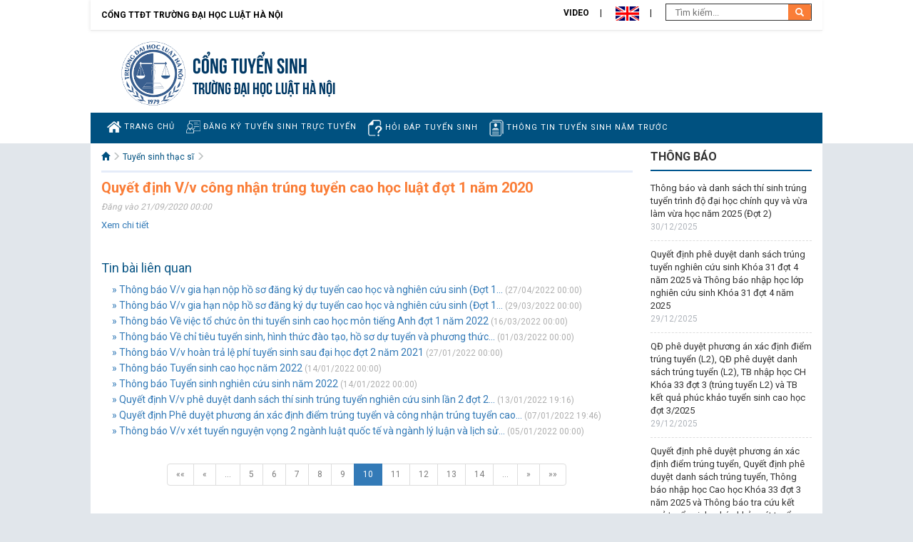

--- FILE ---
content_type: text/html; charset=utf-8
request_url: https://tuyensinh.hlu.edu.vn/SubNews/Details/20154?page=10
body_size: 15633
content:
<!DOCTYPE html>
<html lang="en">
<head>
    <meta charset="utf-8">
    <meta http-equiv="X-UA-Compatible" content="IE=edge">
    <meta name="viewport" content="width=device-width, initial-scale=1">
    <title>Quyết định V/v c&#244;ng nhận tr&#250;ng tuyển cao học luật đợt 1 năm 2020</title>
    <meta name="description" content="Source code generated using layoutit.com">
    <meta name="author" content="LayoutIt!">
    <link href="/Content/Site/css/bootstrap.min.css" rel="stylesheet">
    <!-- google font-->
    <link href="https://fonts.googleapis.com/css?family=Roboto:300,400,700&subset=vietnamese" rel="stylesheet">
    <!-- Link Swiper's CSS -->
    <link rel="stylesheet" href="/Content/Site/misc/swiper/css/swiper.min.css">
    <link href="/Content/Site/css/style-con.css" rel="stylesheet">
    <link href="/Content/Site/css/stylefix-con.css" rel="stylesheet">
    <script src="/Content/Site/js/jquery.min.js"></script>
    <script src="/Scripts/jsservice.js"></script>
    <script src="/Scripts/common.js"></script>
    
</head>
<body>
    <div id="panel">
        <!-- HEADER start-->
        <div class="container-fluid header">
            <div class="row">
                <div class="col-md-12 col-xs-12 quick-menu">
                        <a class="returnhome" href="https://hlu.edu.vn/">Cổng TTĐT Trường đại học Luật Hà Nội</a>
                        <ul>
                            <li><a href="/subvideo">Video</a></li>
                            <li>
                                <a style="cursor: pointer" onclick="swaplang('en')"><img src="/Content/Site/images/en.png" height="20" /></a>
                            </li>
                            <li>
                                <form action="/SubNews/Search" method="GET">
                                    <input type="text" name="keyword" placeholder=" Tìm kiếm..." class="search-input">
                                    <button type="submit" class="search-button">
                                        <i class="glyphicon glyphicon-search"></i>
                                    </button>
                                </form>
                            </li>
                        </ul>


                </div>
                <div class="header-banner">

<div class="col-md-7 col-xs-12">
    <a class="logo" href="/"><img src="/Content/Site/images/logo.png"></a>
    <div class="logo-text">
        <h3><a href="/">Cổng tuyển sinh</a></h3>
        <h4><a href="/">TRƯỜNG ĐẠI HỌC LUẬT HÀ NỘI</a></h4>
    </div>
</div>
<div class="col-md-5 col-xs-12">
</div>
<div class="clearfix"></div>

                </div>
                <div class="clearfix"></div>
                <div>
                    <nav class="navbar navbar-default" role="navigation">
                        <div class="navbar-header">
                            <button type="button" class="navbar-toggle" data-toggle="collapse" data-target="#main-navigation">
                                <span class="sr-only">Toggle navigation</span><span class="icon-bar"></span><span class="icon-bar"></span><span class="icon-bar"></span>
                            </button> <a class="navbar-brand hidden-lg hidden-md visible-xs" data-toggle="collapse" data-target="#main-navigation" href="#">Danh mục chính</a>
                        </div>
                        <div class="collapse navbar-collapse leftmenu" id="main-navigation">

<ul class="nav navbar-nav">
                    <li>
                        <a href="/" ><img src="/Images/Post/files/Icon/icon4.png" width="20" /> Trang chủ</a>
                    </li>
                    <li>
                        <a href="/SubNews/GetListNewsByCatgoryId/?catid=7902" ><img src="/Images/Post/files/Icon/icon2.png" width="20" /> Đăng k&#253; tuyển sinh trực tuyến</a>
                    </li>
                    <li>
                        <a href="/SubNews/GetListNewsByCatgoryId/?catid=7888" ><img src="/Images/Post/files/Icon/icon5.png" width="20" /> Hỏi đ&#225;p tuyển sinh</a>
                    </li>
                    <li>
                        <a href="/tsnews/GetAllNewsByCat?isSearch=1" ><img src="/Images/Post/files/Icon/icon6.png" width="20" /> Th&#244;ng tin tuyển sinh năm trước</a>
                    </li>

</ul>

                            <ul class="nav navbar-nav navbar-right">
                                <li>
                                    <a href="#" title="I LOVE HLU"><img src="/Content/Site/images/ilovehlu.png" class="ilovehlu"></a>
                                </li>
                                <li>
                                    <a href="javascript.void(0)" onclick="redirectToSubdomain('admin')" title="Dashboard"><i class="glyphicon glyphicon-th"></i></a>
                                </li>
                                <li>
                                    <a href="#" target="_blank" title="Lịch công tác"><i class="glyphicon glyphicon-calendar"></i></a>
                                </li>
                            </ul>
                        </div>
                    </nav>
                </div>
                <div class="orange-line"></div>
            </div>

        </div>
        <div class="clearfix"></div>
        <!-- HEADER end-->
        <!-- BODY start-->
        <div class="container-fluid">
            <div class="row main-body">
                
<div class="col-md-9 col-xs-12 main-content">
    <div class="content-news">
        <!-- START CONTENT-->
        <div class="breadcrumb">
            <ul>
                <li>
                    <a href="/"><i class="glyphicon glyphicon-home"> </i></a>
                    <i class="glyphicon glyphicon-menu-right"></i>
                </li>
                <li><a href='/SubNews/GetListNewsByCatgoryId?catid=7890'>Tuyển sinh thạc sĩ</a> <i class='glyphicon glyphicon-menu-right'></i></li>
            </ul>
        </div>
        <div class="visible-xs visible-sm">
            <button class="btn-toggle-left toggle-button"><strong>☰ Danh mục phụ</strong> (trượt sang phải &rarr; )</button>
        </div>

        <div class="detail-news">
            <h1 class="title">Quyết định V/v c&#244;ng nhận tr&#250;ng tuyển cao học luật đợt 1 năm 2020</h1>
            <div class="detail-info">Đăng vào 21/09/2020 00:00</div>
            <div class="detail-content">
                <p><a href="/Images/Post/files/Tuyensinh/SDH/CH/3153SDH.pdf">Xem chi tiết</a></p>

            </div>
            <div class="related-news">
                <h2 class="title">Tin bài liên quan</h2>
                <ul>
                            <li><a href="/SubNews/Details/22115" title="Th&#244;ng b&#225;o V/v gia hạn nộp hồ sơ đăng k&#253; dự tuyển cao học v&#224; nghi&#234;n cứu sinh (Đợt 1 năm 2022)">&#187; Th&#244;ng b&#225;o V/v gia hạn nộp hồ sơ đăng k&#253; dự tuyển cao học v&#224; nghi&#234;n cứu sinh (Đợt 1...</a> (27/04/2022 00:00)</li>
                            <li><a href="/SubNews/Details/21981" title="Th&#244;ng b&#225;o V/v gia hạn nộp hồ sơ đăng k&#253; dự tuyển cao học v&#224; nghi&#234;n cứu sinh (Đợt 1 năm 2022)">&#187; Th&#244;ng b&#225;o V/v gia hạn nộp hồ sơ đăng k&#253; dự tuyển cao học v&#224; nghi&#234;n cứu sinh (Đợt 1...</a> (29/03/2022 00:00)</li>
                            <li><a href="/SubNews/Details/21932" title="Th&#244;ng b&#225;o Về việc tổ chức &#244;n thi tuyển sinh cao học m&#244;n tiếng Anh đợt 1 năm 2022">&#187; Th&#244;ng b&#225;o Về việc tổ chức &#244;n thi tuyển sinh cao học m&#244;n tiếng Anh đợt 1 năm 2022</a> (16/03/2022 00:00)</li>
                            <li><a href="/SubNews/Details/21893" title="Th&#244;ng b&#225;o Về chỉ ti&#234;u tuyển sinh, h&#236;nh thức đ&#224;o tạo, hồ sơ dự tuyển v&#224; phương thức tuyển sinh Cao học đợt 1 năm 2022">&#187; Th&#244;ng b&#225;o Về chỉ ti&#234;u tuyển sinh, h&#236;nh thức đ&#224;o tạo, hồ sơ dự tuyển v&#224; phương thức...</a> (01/03/2022 00:00)</li>
                            <li><a href="/SubNews/Details/21853" title="Th&#244;ng b&#225;o V/v ho&#224;n trả lệ ph&#237; tuyển sinh sau đại học đợt 2 năm 2021">&#187; Th&#244;ng b&#225;o V/v ho&#224;n trả lệ ph&#237; tuyển sinh sau đại học đợt 2 năm 2021</a> (27/01/2022 00:00)</li>
                            <li><a href="/SubNews/Details/21806" title="Th&#244;ng b&#225;o Tuyển sinh cao học năm 2022">&#187; Th&#244;ng b&#225;o Tuyển sinh cao học năm 2022</a> (14/01/2022 00:00)</li>
                            <li><a href="/SubNews/Details/21807" title="Th&#244;ng b&#225;o Tuyển sinh nghi&#234;n cứu sinh năm 2022">&#187; Th&#244;ng b&#225;o Tuyển sinh nghi&#234;n cứu sinh năm 2022</a> (14/01/2022 00:00)</li>
                            <li><a href="/SubNews/Details/21791" title="Quyết định V/v ph&#234; duyệt danh s&#225;ch th&#237; sinh tr&#250;ng tuyển nghi&#234;n cứu sinh lần 2 đợt 2 năm 2021 (ni&#234;n kh&#243;a 2021-2024)">&#187; Quyết định V/v ph&#234; duyệt danh s&#225;ch th&#237; sinh tr&#250;ng tuyển nghi&#234;n cứu sinh lần 2 đợt 2...</a> (13/01/2022 19:16)</li>
                            <li><a href="/SubNews/Details/21777" title="Quyết định Ph&#234; duyệt phương &#225;n x&#225;c định điểm tr&#250;ng tuyển v&#224; c&#244;ng nhận tr&#250;ng tuyển cao học đợt 2 năm 2021 của Trường Đại học Luật H&#224; Nội">&#187; Quyết định Ph&#234; duyệt phương &#225;n x&#225;c định điểm tr&#250;ng tuyển v&#224; c&#244;ng nhận tr&#250;ng tuyển cao...</a> (07/01/2022 19:46)</li>
                            <li><a href="/SubNews/Details/21787" title="Th&#244;ng b&#225;o V/v x&#233;t tuyển nguyện vọng 2 ng&#224;nh luật quốc tế v&#224; ng&#224;nh l&#253; luận v&#224; lịch sử nh&#224; nước v&#224; ph&#225;p luật trong kỳ thi tuyển sinh cao học đợt 2 năm 2021">&#187; Th&#244;ng b&#225;o V/v x&#233;t tuyển nguyện vọng 2 ng&#224;nh luật quốc tế v&#224; ng&#224;nh l&#253; luận v&#224; lịch sử...</a> (05/01/2022 00:00)</li>
                </ul>
            </div>
            <div class="center-align">
<div class="pagination-container"><ul class="pagination"><li class="PagedList-skipToFirst"><a href="/SubNews/Details/20154?page=1">««</a></li><li class="PagedList-skipToPrevious"><a href="/SubNews/Details/20154?page=9" rel="prev">«</a></li><li class="disabled PagedList-ellipses"><a>&#8230;</a></li><li><a href="/SubNews/Details/20154?page=5">5</a></li><li><a href="/SubNews/Details/20154?page=6">6</a></li><li><a href="/SubNews/Details/20154?page=7">7</a></li><li><a href="/SubNews/Details/20154?page=8">8</a></li><li><a href="/SubNews/Details/20154?page=9">9</a></li><li class="active"><a>10</a></li><li><a href="/SubNews/Details/20154?page=11">11</a></li><li><a href="/SubNews/Details/20154?page=12">12</a></li><li><a href="/SubNews/Details/20154?page=13">13</a></li><li><a href="/SubNews/Details/20154?page=14">14</a></li><li class="disabled PagedList-ellipses"><a>&#8230;</a></li><li class="PagedList-skipToNext"><a href="/SubNews/Details/20154?page=11" rel="next">»</a></li><li class="PagedList-skipToLast"><a href="/SubNews/Details/20154?page=24">»»</a></li></ul></div>            </div>
        </div>
    </div>
    <div class="clearfix"></div>
    <div class="visible-xs visible-sm">
        <button class="btn-toggle-left toggle-button"><strong>☰ Danh mục phụ</strong> (trượt sang phải &rarr; )</button>
    </div>
</div>
<div class="col-md-3 sidebar">
    <div class="notice-list">

    <h2 class="title">THÔNG BÁO</h2>
    <ul>
            <li>
                <a href="/SubNews/Details/30844">Th&#244;ng b&#225;o v&#224; danh s&#225;ch th&#237; sinh tr&#250;ng tuyển tr&#236;nh độ đại học ch&#237;nh quy v&#224; vừa l&#224;m vừa học năm 2025 (Đợt 2)</a>
                <div class="date"> 30/12/2025</div>
            </li>
            <li>
                <a href="/SubNews/Details/30838">Quyết định ph&#234; duyệt danh s&#225;ch tr&#250;ng tuyển nghi&#234;n cứu sinh Kh&#243;a 31 đợt 4 năm 2025 v&#224; Th&#244;ng b&#225;o nhập học lớp nghi&#234;n cứu sinh Kh&#243;a 31 đợt 4 năm 2025</a>
                <div class="date"> 29/12/2025</div>
            </li>
            <li>
                <a href="/SubNews/Details/30837">QĐ ph&#234; duyệt phương &#225;n x&#225;c định điểm tr&#250;ng tuyển (L2), QĐ ph&#234; duyệt danh s&#225;ch tr&#250;ng tuyển (L2), TB nhập học CH Kh&#243;a 33 đợt 3 (tr&#250;ng tuyển L2) v&#224; TB kết quả ph&#250;c khảo tuyển sinh cao học đợt 3/2025</a>
                <div class="date"> 29/12/2025</div>
            </li>
            <li>
                <a href="/SubNews/Details/30784">Quyết định ph&#234; duyệt phương &#225;n x&#225;c định điểm tr&#250;ng tuyển, Quyết định ph&#234; duyệt danh s&#225;ch tr&#250;ng tuyển, Th&#244;ng b&#225;o nhập học Cao học Kh&#243;a 33 đợt 3 năm 2025 v&#224; Th&#244;ng b&#225;o tra cứu kết quả tuyển sinh, ph&#250;c khảo x&#233;t tuyển</a>
                <div class="date"> 12/12/2025</div>
            </li>
            <li>
                <a href="/SubNews/Details/30731">Quyết định ph&#234; duyệt danh s&#225;ch tr&#250;ng tuyển nghi&#234;n cứu sinh Kh&#243;a 31 đợt 3 năm 2025 v&#224; Th&#244;ng b&#225;o nhập học lớp nghi&#234;n cứu sinh Kh&#243;a 31 đợt 3 năm 2025</a>
                <div class="date"> 27/11/2025</div>
            </li>
    </ul>

    </div>
    <div class="clearfix"></div>
    <div class="ad-list">


   

    </div>
</div>
            </div>
        </div>
        <!-- BODY end-->
        <!-- START FOOTER-->
        <div class="container-fluid">
            <div class="row footer">

<div class="col-md-7">
    <p><span style="font-size:20px"><strong>Cổng Tuyển Sinh</strong></span><br />
87 Nguyễn Ch&iacute; Thanh, P. Giảng V&otilde;, H&agrave; Nội, Việt Nam<br />
Điện thoại: 84.24.38359803, 84.24.38351879 - Fax: 84.24.38343226<br />
Email: phongdaotao@hlu.edu.vn<br />
&copy; 2016 Trường Đại học Luật H&agrave; Nội</p>

    
</div>
<div class="col-md-auto right-align">
    <img src="/Content/Site/images/logo.png" alt="" height="90px"><br />
</div>
            </div>
        </div>
    </div>
    <div id="menu" class="hide navbar-default">
        <div class="clearfix"></div>
        <button class="btn-toggle-left toggle-button btn-block"><strong> <i class="glyphicon glyphicon-remove-sign"></i> Ẩn</strong> (&larr; trượt sang trái )</button>
    </div>
    <!-- Swiper JS -->
    <script src="/Content/Site/misc/swiper/js/swiper.min.js"></script>
    <!-- Initialize Swiper -->
    <script src="/Content/Site/js/bootstrap.min.js"></script>
    <script src="/Content/Site/js/slideout.min.js"></script>
    <script src="/Content/Site/js/scripts.js"></script>
    <script src="/Content/Site/js/home.js"></script>
    <script type="text/javascript" src="//s7.addthis.com/js/300/addthis_widget.js#pubid=ra-580ae1381e82e3f5"></script>
    <script src="/Scripts/jsservice.js"></script>
    <script src="/Scripts/common.js"></script>
</body>
</html>


--- FILE ---
content_type: text/css
request_url: https://tuyensinh.hlu.edu.vn/Content/Site/css/stylefix-con.css
body_size: 8225
content:
body .container,
body .span12,
body .row {
    max-width: 1026px !important;
    margin: auto;
}

.container-fluid {
    margin: 0px;
    padding: 0px!important;
}

.returnhome{color: #fff;height: 32px;line-height: 32px;}
.returnhome:hover{color: #fff;}
.block-news .block-title{ margin-top: 0;}
.block-news .block-title a, .block-news .block-title span {
    font-size: 22px;
    padding-bottom: 5px;
    display: block;
    border-bottom: solid thin #dfdfdf;
    color: #00568f;
    text-decoration: none;
}
.swiper-slide img{    
    border: #d2d2d2 solid 3px;
    margin-bottom: 5px;
}
.text-bold{ font-weight: bold;}
.lbnr label{ font-weight: normal;color: #a94442;}
.view-more{ margin-bottom: 5px;}
.ad-img img{width: 125px; height: 90px;}
/* Large Devices, Wide Screens */

@media only screen and (max-width: 1200px) {}


/* Medium Devices, Desktops */

@media only screen and (max-width: 992px) {
	
}

/* Small Devices, Tablets */

@media only screen and (max-width: 768px) {
    .logo,
    .logo img {
        height: 70px;
    }
    .logo-text {
        padding-top: 35px;
        padding-left: 10px;
    }
    .logo-text h3 {
        font-size: 15px;
    }
    .logo-text h4 {
        font-size: 13px;
    }
    .navbar-default,.navbar-nav {
    	padding:0px;
    	margin:0px;
    }

    .swiper-slide .caption {
        font-size: 14px;
        padding:5px;
    }
    .footer .right-align {
        text-align: center;
    }

    .list-category .block-news .left-news .thumb {
        font-size: 13px;
    }
    .list-category .block-news .left-news .desc {
        font-size: 12px;
    }

    .left-search {
        margin: auto;
        width: 217px;
        text-align: center;
    }

    .list-btn-course {
        padding:0px;
    }
  
}


/* Extra Small Devices, Phones */

@media only screen and (max-width: 480px) {
    .swiper-slide .caption {
        font-size: 11px;
    }
    .view-cat {
        display: none;
    }
}


/* Custom, iPhone Retina */

@media only screen and (max-width: 320px) {
    .product-block .product-thumb .sale {
        position: absolute;
        top: 5%;
        right: 5%;
    }
}

.quick-menu {
    background: #005180;
}.header-banner {
    background: #005180;
    height: auto !important;
}.navbar-default {
    background: none;
    border: none;
    color: #fff;
    min-height: auto;
    margin-bottom: 0px;
    background-color: #005180;
    border-radius: 0;
}.orange-line {
    background-color: #fa7d37 !important;
    height: 5px;
}
 .orange-line, .navbar-default .navbar-nav > li > a:hover {
    background-color: #fa7d37 !important;
}
 .dropdown-menu {
    background-color: #fa7d37 !important;
    border-left: none;
    border-right: none;
    border-bottom: none;
    border-top: solid thin #fa7d37 !important;
}
 .navbar-default .navbar-nav>.active>a,
.navbar-default .navbar-nav>.active>a:focus,
.navbar-default .navbar-nav>.active>a:hover,
.nav .open>a,
.nav .open>a:focus,
.nav .open>a:hover {
    background-color: #fa7d37 !important;
    color: #fff;
}
 .nav .dropdown:hover{background-color: #fa7d37!important;}
 .orange-line{background-color: #fa7d37!important;}
 .header,.top-menu {
    background-color: #005180;
}
.logo-text a{ color: #fff;}
.block-news .title{border-bottom: solid 4px #005180 !important;}
.block-news .title a {background-color: #005180 !important;} 
.dropdown-menu > li > a:focus, .dropdown-menu > li > a:hover{background-color: #1887c7 !important}


/*Tuấn Anh chỉnh sửa CSS ngày 15/03/2018*/ 

@font-face {
    font-family: 'Bebas';
    src: url('../fonts/UTMBebas.woff2') format('woff2'),
         url('../fonts/UTMBebas.woff') format('woff'),
         url('../fonts/UTMBebas.svg#UTMBebas') format('svg');
    font-weight: normal;
    font-style: normal;
}

.header,.header-banner,.quick-menu {background: #fff}
.quick-menu li a,.returnhome { color: #000; text-transform: uppercase;font-weight: bold}
.quick-menu li {padding-right: 0}
.quick-menu li a:after { content: "|"; display: inline-block; margin-left: 15px;color: #000}
.quick-menu li:last-child a:after { display: none}
.menutop,.quick-menu { border-bottom: 1px solid #e9e9e9; box-shadow: -1px 0 5px #e9e9e9; padding-bottom: 7px;margin-bottom: 7px}
.quick-menu { padding-bottom: 0;margin-bottom: 0}
.search-box { border: 1px solid #d4d6d9; padding-top: 0; padding: 5px;margin-top: 25px}
.search-box .search-input { outline: none; float: left; box-sizing: border-box; width: calc(100% - 96px);min-width: auto}
.search-box .search-button { float: right; outline: none;border-radius: 3px}
.logo-text,.logo-text a { color: #003864;font-family: Bebas}
.logo-text h3 {font-size: 30px}
.logo-text h4 {font-size: 23px}
.logo-text {padding-top: 12px}
.menumain {background: #004370}
.orange-line {display: none}
.trangchu a{font-size: 17px!important}

#linkwebsite { margin-top: 15px}
#linkwebsite .title {font-size: 24px;font-family: Times New Roman;padding-bottom: 5px;display: block;border-bottom: solid thin #dfdfdf;
    color: #4c4c4c;margin-bottom: 10px;}
#linkwebsite .swiper-slide { margin-bottom: 10px; width: calc((100% - 20px) / 2); margin-right: 20px;float: left}
#linkwebsite .swiper-slide:nth-child(2n) {margin-right: 0}
#linkwebsite .swiper-slide:last-child {margin-bottom: 0}
.slidebanner { width: 85%; float: left} 
.menumain,.list_afterbaner {background: #005180}
.list_afterbaner { width: 15%; float: right; height: auto; margin: 0;height: 400px}
.list_afterbaner ul { padding: 0; margin: 0}
.list_afterbaner ul li { padding: 0 10px; width: 100%; height: calc(400px / 6); box-sizing: border-box; display: table;position: relative}
.list_afterbaner ul li .item { width: 100%; position: absolute; top: 50%; transform: translateY(-50%);-moz-transform: translateY(-50%)}
.list_afterbaner ul li img { width: 35px!important; margin: 0; height: auto; position: absolute; left: 0; top: 50%; transform: translateY(-50%);-moz-transform: translateY(-50%)}
.list_afterbaner ul li a { width: calc(100% - 35px); float: right; margin: 0; text-align: left; padding-left: 10px; box-sizing: border-box;margin-top: 3px}
 
.returnhome { border-color: #333 !important;line-height: 42px}
.returnhome:hover {color: #005180}
.logo-text {padding-top: 30px}
.quick-menu form {border: 1px solid #333}
.navbar.navbar-default .nav.navbar-nav.navbar-right {display: none}

.footer {background: #0067b3 url(footer.png) no-repeat bottom center}
/*.header .row {overflow: hidden}*/ 

.quick-menu.left-search { border-bottom: none; box-shadow: none}
 /*End Tuấn Anh chỉnh sửa CSS ngày 15/03/2018*/
.notice-list .swiper-slide{ width: 49%; margin-right: 1%; float: left}
.notice-list .swiper-slide img{ max-width: 100%;}

.nopadding{ padding: 0; }
.title_dkts{font-weight: bold; font-size: 25px; text-align: center; text-transform: uppercase; background: #fff; margin-bottom: 5px;}
.title_dkts2{font-size: 15px; text-align: center; margin-bottom: 15px; background: #fff}
.pr-15{ padding-right: 15px; }
#DKNhanTTTS{ background: none; min-height: 0; padding: 0; margin: 0; font-size: 14px; }
#DKNhanTTTS #frmpost{ padding: 0; margin: 0; padding-top: 10px; }
#DKNhanTTTS .error{ background: none; padding: 0; color: red; font-weight: normal; }
#DKNhanTTTS .control-label{ font-size: 14px; }
#DKNhanTTTS .title_dkts{ font-size: 20px; }
#DKNhanTTTS .form-check label{ font-weight: normal; }
#DKNhanTTTS .ckxitem{ margin-top: 7px; }
#DKNhanTTTS .ckxitem .col-md-3{ position: static; }
#DKNhanTTTS .form-check label.error{ position: absolute; top: 80px; right: 0; width: auto; }
#DKNhanTTTS .clstgmm{ display: flex; align-items: center; margin-top: 7px; }
#DKNhanTTTS .clstgmm .col-md-2{ position: static; }
#DKNhanTTTS .clstgmm .col-md-2 label.error{ position: absolute; top: -32px; right: 0; width: auto; }
#DKNhanTTTS .clstgmm .col-md-2.clstunam label.error{ top: -52px; }
#DKNhanTTTS .clstgmm .col-md-2.clstunam{ margin-right: 15px; }
#DKNhanTTTS .clstgmm .slthang{height: 34px; border: 1px solid #ccc; border-radius: 4px;}
#mymodal .panel{ margin: 0; }
#mymodal .panel-heading{background: none;border: none;}
#mymodal .panel-heading button{color: red; opacity: 1;}
#mymodal .panel-body{ padding: 0 15px; }

--- FILE ---
content_type: application/javascript
request_url: https://tuyensinh.hlu.edu.vn/Content/Site/js/scripts.js
body_size: 415
content:
$(function(){
    if ( $(".leftmenu").length){
        $("#menu").prepend($(".leftmenu").html());
        $("#menu").removeClass("hide");
    }

    $(document).on("click",".qarrow",function(){
        // $(".left-block-menu .parent").removeClass("active");
        $(this).parent().toggleClass("active");
    });
});

// Toggle left menu
var slideout = new Slideout({
     'panel': document.getElementById('panel'),
     'menu': document.getElementById('menu'),
     'padding': 256,
     'tolerance': 70
 });
 $(document).on("click",".btn-toggle-left,.toggle-button",function(){
     slideout.toggle();
 });